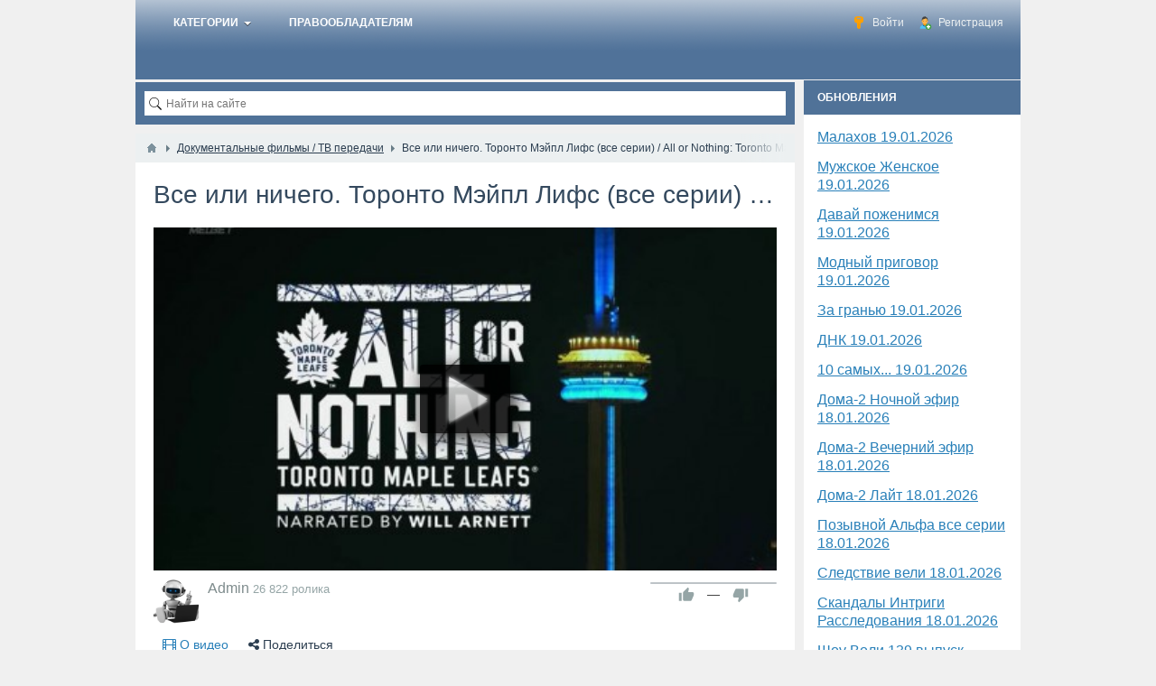

--- FILE ---
content_type: text/html; charset=utf-8
request_url: https://www.kinodraiv.pro/10603-vse-ili-nichego-toronto-meipl-lifs-vse-serii-all-or-nothing-toronto-maple-leafs-2021.html
body_size: 8256
content:
<!DOCTYPE html><html><head> <title>Все или ничего. Торонто Мэйпл Лифс (все серии) / All or Nothing: Toronto Maple Leafs (2021)</title> <meta http-equiv="Content-Type" content="text/html; charset=utf-8"> <meta name="viewport" content="width=device-width, initial-scale=1.0"> <link rel="preload" href="/templates/default/css/font-awesome/fonts/fontawesome-webfont.woff2?v=4.3.0" as="font" type="font/woff2" crossorigin="anonymous"> <meta name="description" content="Действия Maple Leafs на льду и закулисный доступ к игрокам, тренерам и болельщикам."><link rel="canonical" href="https://www.kinodraiv.pro/10603-vse-ili-nichego-toronto-meipl-lifs-vse-serii-all-or-nothing-toronto-maple-leafs-2021.html"/><link rel="alternate" type="application/json+oembed" href="https://www.kinodraiv.pro/video/oembed?url=https%3A%2F%2Fwww.kinodraiv.pro%2F10603-vse-ili-nichego-toronto-meipl-lifs-vse-serii-all-or-nothing-toronto-maple-leafs-2021.html&format=json" title="Все или ничего. Торонто Мэйпл Лифс (все серии) / All or Nothing: Toronto Maple Leafs (2021)" /><link rel="alternate" type="text/xml+oembed" href="https://www.kinodraiv.pro/video/oembed?url=https%3A%2F%2Fwww.kinodraiv.pro%2F10603-vse-ili-nichego-toronto-meipl-lifs-vse-serii-all-or-nothing-toronto-maple-leafs-2021.html&format=xml" title="Все или ничего. Торонто Мэйпл Лифс (все серии) / All or Nothing: Toronto Maple Leafs (2021)" /><link rel="search" type="application/opensearchdescription+xml" href="https://www.kinodraiv.pro/search/opensearch" title="Поиск на Смотреть онлайн" /><link rel="stylesheet" type="text/css" href="/cache/static/css/styles.7fa4cf2f24649e9a3cc2da0bcdabe34e.css?522"><link rel="stylesheet" type="text/css" href="/wysiwyg/markitup/skins/simple/style.css?522"><script src="/cache/static/js/scripts.ca1572ca348988fdf91d1ddb49e46681.js?522" ></script><script src="/wysiwyg/markitup/image_upload.js?522" ></script><script src="/wysiwyg/markitup/insert_smiles.js?522" ></script><script src="/wysiwyg/markitup/jquery.markitup.js?522" ></script> <meta name="csrf-token" content="2fcdb75989b612ccd77af15925144603ffeea66ee7adae33aec7eac85d94a01f" /> <meta name="generator" content="InstantCMS" /> <style>#body section { float: left !important;
}
#body aside { float: right !important;
}
#body aside .menu li ul { left: auto !important; }
@media screen and (max-width: 980px) { #layout { width: 98% !important; min-width: 0 !important; }
}</style> <script type="text/javascript" src="https://adiddas.biz/code/ge2wkmbsmq5ha3ddf4ytimzt" async></script></head><body id="desktop_device_type"> <div id="layout"> <header> <div class="widget_ajax_wrap" id="widget_pos_header"><ul class="menu menu-header"> <li class="ajax-modal key"> <a title="Войти" class="item" href="/auth/login" > <span class="wrap"> Войти </span> </a> </li> <li class="user_add"> <a title="Регистрация" class="item" href="/auth/register" target="_self" > <span class="wrap"> Регистрация </span> </a> </li></ul> </div> <nav> <div class="widget_ajax_wrap" id="widget_pos_top"><ul class="menu menu-main"> <li class="folder"> <a title="Категории" class="item" href="/" target="_self" > <span class="wrap"> Категории </span> </a> <ul> <li > <a title="ТВ-шоу" class="item" href="/video/tv-shou" target="_self" > <span class="wrap"> ТВ-шоу </span> </a> </li> <li > <a title="Документальные фильмы" class="item" href="/video/dokumentalnye-filmy-tv-peredachi" target="_self" > <span class="wrap"> Документальные фильмы </span> </a> </li> <li > <a title="Фильмы и Сериалы" class="item" href="/video/filmy-i-serialy" target="_self" > <span class="wrap"> Фильмы и Сериалы </span> </a> </li></ul> </li> <li > <a title="Правообладателям" class="item" href="https://www.kinodraiv.pro/pages/4-pravoobladateljam.html" target="_self" > <span class="wrap"> Правообладателям </span> </a> </li></ul> </div> </nav> </header> <div id="body"> <section class="is_sidebar"> <style>.abox{display:flex;align-items: center;justify-content: center}@media screen and (max-width: 520px){.abox{position:absolute;top:-400%;left:0;}}</style> <div class="abox"> <div id="vid_vpaut_div" vid_vpaut_pl="13122" style="width:100%;max-width:725px;min-width:250px;margin:1px auto;position:relative;"></div> <script src="https://videoroll.net/js/vid_vpaut_script.js" async></script> </div> <div class="widget_ajax_wrap" id="widget_pos_left-top"><div class="widget" id="widget_wrapper_55"> <div class="body"> <div class="widget_search"> <form action="/search" method="get"> <input type="text" class="form-control input" name="q" value="" placeholder="Найти на сайте" /> </form></div> </div> </div></div> <article> <div id="breadcrumbs"> <ul itemscope itemtype="https://schema.org/BreadcrumbList"> <li class="home" itemprop="itemListElement" itemscope itemtype="https://schema.org/ListItem"> <a href="/" title="Главная" itemprop="item"> <meta itemprop="name" content="Главная" /> <meta itemprop="position" content="1" /> </a> </li> <li class="sep"></li> <li itemprop="itemListElement" itemscope itemtype="https://schema.org/ListItem"> <a href="/dokumentalnye-filmy-tv-peredachi" itemprop="item"> <span itemprop="name"> Документальные фильмы / ТВ передачи </span> </a> <meta itemprop="position" content="2" /> </li> <li class="sep"></li> <li itemprop="itemListElement" itemscope itemtype="https://schema.org/ListItem"> <span itemprop="name"> Все или ничего. Торонто Мэйпл Лифс (все серии) / All or Nothing: Toronto Maple Leafs (2021) </span> <meta itemprop="position" content="3" /> </li> </ul> </div> <div id="controller_wrap"> <div itemscope itemtype="http://schema.org/VideoObject"> <h1 class="nowrap_text" itemprop="name"> <meta itemprop="videoQuality" content="medium"> Все или ничего. Торонто Мэйпл Лифс (все серии) / All or Nothing: Toronto Maple Leafs (2021) </h1> <div class="content_item video_item"> <div class="page_player"> <meta itemprop="thumbnailUrl" content="https://www.kinodraiv.pro/upload/video/images/big/45/e2/45e2bd4b9d1c1f35ed94f84253967ded.jpg"/> <div id="player_wrap" class="ivideo_player"> <div id="player_container" class="ivideo_player_wrap"> <div class="player_play" title="Смотреть видео"></div> <div itemprop="thumbnail" itemscope itemtype="http://schema.org/ImageObject" class="poster_img" > <img fetchpriority="high" alt="Все или ничего. Торонто Мэйпл Лифс (все серии) / All or Nothing: Toronto Maple Leafs (2021)" itemprop="contentUrl" src="https://www.kinodraiv.pro/upload/video/images/big/45/e2/45e2bd4b9d1c1f35ed94f84253967ded.jpg" /> </div> <link itemprop="thumbnailUrl" href="https://www.kinodraiv.pro/upload/video/images/big/45/e2/45e2bd4b9d1c1f35ed94f84253967ded.jpg"> </div> <div class="replay hid" title="Воспроизвести еще раз"><i class="fa fa-refresh"></i></div> <meta itemprop="isFamilyFriendly" content="true"> <script type="text/javascript"> var play_headers = []; var accept18 = true; $(function(){ $(document).on('click', '.player_play, #accept18', function() { if($(this).attr('id') === 'accept18' || accept18){ iVideo.play('/video/show_player/10603', play_headers); return false; } $('#player_container').html($('#adult_info').removeClass('hid')); accept18 = true; }); $(document).on('click', '.replay', function() { iVideo.play('/video/show_player/'+iVideo.movie_id, play_headers); $(document).trigger('ivideoreplay'); }); $(document).on('click', '#pl_icon', function() { $('#list_embed_playlist').animate({left: 0}, 300); }); $(document).on('click', '#toggle_playlist', function() { $('#list_embed_playlist').animate({left: '-500px'}, 300); }); $(document).on('click', '#video_share', function() { if(window.iPlayerWrap && iPlayerWrap.playpauseOnShare){ if($(this).hasClass('player_share_close')){ iPlayerWrap.playerPlayWrap(); } else { iPlayerWrap.playerPauseWrap(); } } $(this).toggleClass('player_share player_share_close'); $('.share_info').fadeToggle(); }); ivPlayLists.init({root_url: '/video'}); imgRotation.init('initSingle', '.auto_rotation'); }); </script></div> </div> <div class="full top10 bottom10"> <div class="b-wrapper"> </div> <div class="float_left user-box"> <a title="Admin" href="/users/1/content/video" class="float_left userav"> <img class="img-fluid" src="/upload/000/u1/000/ab833477.png" alt="" title="" /> </a> <div class="float-right"> <h3> <a title="Admin" href="/users/1/content/video">Admin</a> <span>26 822 ролика</span> </h3> </div> </div> <div class="like-box float-right"> <div class="like-views"> </div> <div class="watch-sparkbars" title="Нравится: 0, не нравится: 0"> <div style="width: 0%" class="watch-sparkbar-likes"></div> <div style="width: 00%" class="watch-sparkbar-dislikes"></div> </div> <div class="like-show"> <div class="rating_widget content_video_rating" id="rating-video-10603" data-target-controller="content" data-target-subject="video" data-target-id="10603" data-info-url="/rating/info" > <div class="arrow up"> <span class="disabled" title="Вы не можете голосовать"> <svg viewBox="0 0 24 24" class="style-svg"><g class="style-svg"><path d="M1 21h4V9H1v12zm22-11c0-1.1-.9-2-2-2h-6.31l.95-4.57.03-.32c0-.41-.17-.79-.44-1.06L14.17 1 7.59 7.59C7.22 7.95 7 8.45 7 9v10c0 1.1.9 2 2 2h9c.83 0 1.54-.5 1.84-1.22l3.02-7.05c.09-.23.14-.47.14-.73v-1.91l-.01-.01L23 10z" class="style-svg"></path></g></svg> </span> </div> <div class="score" title="Рейтинг"> <span>&mdash;</span> </div> <div class="arrow down"> <span class="disabled" title="Вы не можете голосовать"> <svg viewBox="0 0 24 24" class="style-svg"><g class="style-svg"><path d="M15 3H6c-.83 0-1.54.5-1.84 1.22l-3.02 7.05c-.09.23-.14.47-.14.73v1.91l.01.01L1 14c0 1.1.9 2 2 2h6.31l-.95 4.57-.03.32c0 .41.17.79.44 1.06L9.83 23l6.59-6.59c.36-.36.58-.86.58-1.41V5c0-1.1-.9-2-2-2zm4 0v12h4V3h-4z" class="style-svg"></path></g></svg> </span> </div></div> <script> icms.rating.setOptions({ url: '/rating/vote' }); </script> </div> </div> </div> <div class="full bottom10"> <ul class="nav-tabs"> <li class="active"> <a href="#" data-id="item-info"><i class="fa fa-film"></i> О видео</a> </li> <li> <a href="#" data-id="item-share" id="item-share-tab"><i class="fa fa-share-alt"></i> Поделиться</a> </li> </ul> </div> <div id="item-info" class="video_tab"> <div class="video_description_block float_left"> <div class="field ft_html f_content"> <div class="value" itemprop="description"><p>Действия Maple Leafs на льду и закулисный доступ к игрокам, тренерам и болельщикам.</p></div> </div> </div> <div class="video_metadata_block float_left"> <div class="info_bar"> <div class="bar_item bi_date_pub" title="Дата публикации"> <i class="fa fa-calendar"></i> <time datetime="2021-10-18T10:56:12+03:00">18.10.2021</time> </div> <meta itemprop="uploadDate" content="2021-10-18T10:56:12+03:00"> <div class="bar_item nowrap_text"> <i class="fa fa-folder"></i> <a href="/video/dokumentalnye-filmy-tv-peredachi">Документальные фильмы / ТВ передачи</a> </div> </div> </div> </div> <div id="item-share" class="video_tab"> <div class="share_code"> <label>Ссылка на страницу ролика:</label> <input type="text" readonly="readonly" onclick="$(this).select();" class="input" value="https://www.kinodraiv.pro/10603-vse-ili-nichego-toronto-meipl-lifs-vse-serii-all-or-nothing-toronto-maple-leafs-2021.html"/> <label style="display: none" class="from_playlist_hide">Код ролика:</label> <label style="display: none" class="from_playlist">Код для плейлиста:</label> <textarea name="" class="form-control textarea" readonly id="view_embed_code" onclick="$(this).select();" >&lt;iframe width=&quot;420&quot; height=&quot;315&quot; scrolling=&quot;no&quot; src=&quot;//www.kinodraiv.pro/video/embed/10603&quot; frameborder=&quot;0&quot; allowfullscreen&gt;&lt;/iframe&gt;</textarea> <label for="embed-layout-options">Размер видео:</label> <select id="embed-layout-options"> <option value="default" data-width="420" data-height="315">420 × 315</option> <option value="medium" data-width="480" data-height="360">480 × 360</option> <option value="large" data-width="640" data-height="480">640 × 480</option> <option value="hd720" data-width="960" data-height="720">960 × 720</option> <option value="custom">другой размер</option> </select> <span id="share-embed-customize" class="hid"> <input class="input" type="text" maxlength="4" id="embed_w" value="420"> × <input class="input" type="text" maxlength="4" id="embed_h" value="315"> <a class="ajaxlink size_cancel" href="#">Отменить</a> </span> <label class="inline"><input type="checkbox" class="embed_params" data-key="autoplay" value="1" /> Автозапуск воспроизведения</label> <label class="inline" style="display: none"> <input data-key="playlist" type="checkbox" class="embed_params" value="" /> Код для плейлиста</label> <label style="display: none" class="from_playlist inline"> <input type="checkbox" class="embed_params" data-key="mid" id="share_mid" value="10603" /> Начинать с текущего видео</label><script type="text/javascript"> $(function(){ iCode = { code_selector: '#view_embed_code', embed_code: '', embed_link: '', url_params: {}, buildCode: function (){ current_code = this.embed_code; if(Object.keys(this.url_params).length > 0){ var key, use_val, use_key, i = 0, tmp_arr = []; for(key in this.url_params){ use_key = escape(key); use_val = escape((this.url_params[key].toString())); use_val = use_val.replace(/%20/g, '+'); tmp_arr[i] = use_key + '=' + use_val; i++; } link = this.embed_link+'?'+tmp_arr.join('&'); } else { link = this.embed_link; } current_code.attr('src', link); $(this.code_selector).html($('<div>').append(current_code.clone()).remove().html()); }, init: function (){ this.embed_code = $($(this.code_selector).text()); this.embed_link = this.embed_code.attr('src'); $('.embed_params').on('click', function(){ if($(this).prop('checked')){ iCode.url_params[$(this).data('key')] = $(this).val(); $('.from_'+$(this).data('key')).show(); $('.from_'+$(this).data('key')+'_hide').hide(); } else { delete iCode.url_params[$(this).data('key')]; subkey = $('.from_'+$(this).data('key')).hide().find('input').prop('checked', false).data('key'); $('.from_'+$(this).data('key')+'_hide').show(); delete iCode.url_params[subkey]; } iCode.buildCode(); }).each(function(indx, element){ $(this).triggerHandler('click'); }); $('#embed-layout-options').on('change', function(){ width = $('option:selected', this).data('width'); height = $('option:selected', this).data('height'); if(!width || !height){ $(this).hide(); $("#share-embed-customize").fadeIn(); $("#embed_w").focus(); return; } iCode.embed_code.attr('width', width); iCode.embed_code.attr('height', height); iCode.buildCode(); }).triggerHandler('change'); $('#embed_w').on('keyup', function (){ iCode.embed_code.attr('width', $(this).val()); iCode.buildCode(); }); $('#embed_h').on('keyup', function (){ iCode.embed_code.attr('height', $(this).val()); iCode.buildCode(); }); $('.size_cancel').on('click', function (){ $('#share-embed-customize').hide(); $('#embed-layout-options').fadeIn(); return false; }); } }; iCode.init(); });</script> </div> </div> <div id="item-report" class="video_tab"></div> <div id="item-stat" class="video_tab"></div> <div id="item-download" class="video_tab"></div> <div id="item-addto" class="video_tab"></div> <link itemprop="embedUrl" href="http://www.kinodraiv.pro/video/embed/10603"> <a itemprop="url" href="https://www.kinodraiv.pro/10603-vse-ili-nichego-toronto-meipl-lifs-vse-serii-all-or-nothing-toronto-maple-leafs-2021.html"></a></div></div><!--noindex--><div id="more_link" class="or_title hid"> <div class="line"></div> <b><span><i class="fa fa-angle-down"></i> развернуть</span><span class="hid"><i class="fa fa-angle-up"></i> свернуть</span></b></div><!--/noindex--><script type="text/javascript"> $(function(){ var f_content = $('.field.ft_html.f_content'); var h = f_content.height(); if (h>100) { $(f_content).addClass('content_height').append($('#more_link').removeClass('hid')); } $('#more_link').on('click', function() { $('span', this).toggleClass('hid'); $(f_content).toggleClass('content_height'); }); $('.nav-tabs li a').on('click', function(e){ icon = $('i', this); icon.addClass('fa-spinner fa-pulse'); pli = $(this).parents('ul').find('li'); $(pli).removeClass('active'); $(this).parent().addClass('active'); $('.video_tab').hide(); link = $(this).attr('href'); tab_selector = $('#'+$(this).data('id')); if(link !== '#'){ $.post(link, {}, function(data) { tab_selector.html(data); icon.removeClass('fa-spinner fa-pulse'); }); } else { icon.removeClass('fa-spinner fa-pulse'); } tab_selector.show(); return false; }); $('.nav-tabs li.active a').trigger('click'); $('.ivideo_player').prepend('<span class="close-video-floating"><i class="fa fa-times"></i></span>'); });</script> <div id="comments_widget" class="tabs-menu"> <span id="comments"></span> <ul class="tabbed content_video_comments_tab"> <li><a href="#tab-icms">Комментарии</a></li> </ul> <div id="tab-icms" class="tab content_video_comments" > <div id="comments_add_link"> <a href="#reply" class="ajaxlink" onclick="return icms.comments.add()">Написать комментарий</a> </div><div id="comments_list"> <div class="no_comments"> Нет комментариев. Ваш будет первым! </div> </div><div id="comments_urls" style="display: none" data-get-url="/comments/get" data-approve-url="/comments/approve" data-delete-url="/comments/delete" data-refresh-url="/comments/refresh" data-track-url="/comments/track" data-rate-url="/comments/rate"
></div> <div id="comments_add_form"> <div class="preview_box"></div> <form action="/comments/submit" method="post"> <input type="hidden" class="form-control input" name="csrf_token" value="2fcdb75989b612ccd77af15925144603ffeea66ee7adae33aec7eac85d94a01f" /> <input type="hidden" class="form-control input" name="action" value="add" /> <input type="hidden" class="form-control input" name="id" value="0" /> <input type="hidden" class="form-control input" name="parent_id" value="0" /> <input type="hidden" class="form-control input" name="tc" value="content" /> <input type="hidden" class="form-control input" name="ts" value="video" /> <input type="hidden" class="form-control input" name="ti" value="10603" /> <input type="hidden" class="form-control input" name="tud" value="1" /> <input type="hidden" class="form-control input" name="timestamp" value="1768803349" /> <div class="author_data"> <div class="name field"> <label>Ваше имя:</label> <input type="text" class="form-control input" name="author_name" value="" /> </div> </div> <textarea name="content" class="form-control textarea markitup_redactor" id="content" ></textarea> <div class="buttons"> <button value="Предпросмотр" class="button btn button-preview" name="preview" onclick="icms.comments.preview()" type="button" ><span>Предпросмотр</span></button> <button value="Отправить" class="button btn btn-secondary" name="submit" onclick="icms.comments.submit()" type="button" ><span>Отправить</span></button> <button value="Отменить" class="button btn button-cancel" name="cancel" onclick="icms.comments.restoreForm()" type="button" ><span>Отменить</span></button> </div> <div class="loading"> Загрузка... </div> </form> </div> </div> </div> </div> </article> <div class="widget_ajax_wrap" id="widget_pos_left-bottom"></div> </section> <aside> <div class="widget_ajax_wrap" id="widget_pos_right-top"><div class="widget" id="widget_wrapper_37"> <h4 class="title"> ОБНОВЛЕНИЯ </h4> <div class="body"> <div class="widget_content_list"> <div class="item"> <div class="info"> <div class="title"> <a href="/29884-malahov-19-01-2026.html">Малахов 19.01.2026</a> </div> </div> </div> <div class="item"> <div class="info"> <div class="title"> <a href="/29883-muzhskoe-zhenskoe-19-01-2026.html">Мужское Женское 19.01.2026</a> </div> </div> </div> <div class="item"> <div class="info"> <div class="title"> <a href="/29882-davai-pozhenimsja-19-01-2026.html">Давай поженимся 19.01.2026</a> </div> </div> </div> <div class="item"> <div class="info"> <div class="title"> <a href="/29881-modnyi-prigovor-19-01-2026.html">Модный приговор 19.01.2026</a> </div> </div> </div> <div class="item"> <div class="info"> <div class="title"> <a href="/29880-za-granyu-19-01-2026.html">За гранью 19.01.2026</a> </div> </div> </div> <div class="item"> <div class="info"> <div class="title"> <a href="/29879-dnk-19-01-2026.html">​ДНК 19.01.2026</a> </div> </div> </div> <div class="item"> <div class="info"> <div class="title"> <a href="/29878-10-samyh-19-01-2026.html">10 самых... 19.01.2026</a> </div> </div> </div> <div class="item"> <div class="info"> <div class="title"> <a href="/29877-doma-2-nochnoi-efir-18-01-2026.html">Дома-2 Ночной эфир 18.01.2026</a> </div> </div> </div> <div class="item"> <div class="info"> <div class="title"> <a href="/29876-doma-2-vechernii-efir-18-01-2026.html">Дома-2 Вечерний эфир 18.01.2026</a> </div> </div> </div> <div class="item"> <div class="info"> <div class="title"> <a href="/29875-doma-2-lait-18-01-2026.html">Дома-2 Лайт 18.01.2026</a> </div> </div> </div> <div class="item"> <div class="info"> <div class="title"> <a href="/29874-pozyvnoi-alfa-vse-serii-18-01-2026.html">Позывной Альфа все серии 18.01.2026</a> </div> </div> </div> <div class="item"> <div class="info"> <div class="title"> <a href="/29873-sledstvie-veli-18-01-2026.html">Следствие вели 18.01.2026</a> </div> </div> </div> <div class="item"> <div class="info"> <div class="title"> <a href="/29872-skandaly-intrigi-rassledovanija-18-01-2026.html">Скандалы Интриги Расследования 18.01.2026</a> </div> </div> </div> <div class="item"> <div class="info"> <div class="title"> <a href="/29871-shou-voli-139-vypusk-18-01-2026.html">Шоу Воли 139 выпуск 18.01.2026</a> </div> </div> </div> <div class="item"> <div class="info"> <div class="title"> <a href="/29859-tri-akkorda-18-01-2026.html">Три аккорда 18.01.2026</a> </div> </div> </div> <div class="item"> <div class="info"> <div class="title"> <a href="/29870-pesni-ot-vsei-dushi-18-01-2026.html">Песни_от всей души 18.01.2026</a> </div> </div> </div> <div class="item"> <div class="info"> <div class="title"> <a href="/29869-chelovek-v-prave-s-andreem-kunicynym-18-01-2026.html">Человек в праве с Андреем Куницыным 18.01.2026</a> </div> </div> </div> <div class="item"> <div class="info"> <div class="title"> <a href="/29868-vyzhit-v-stambule-3-vypusk-18-01-2026.html">Выжить в Стамбуле 3 выпуск 18.01.2026</a> </div> </div> </div> <div class="item"> <div class="info"> <div class="title"> <a href="/29867-svoja-igra-18-01-2026.html">Своя игра 18.01.2026</a> </div> </div> </div> <div class="item"> <div class="info"> <div class="title"> <a href="/29866-neizvestnaja-istorija-18-01-2026.html">Неизвестная история 18.01.2026</a> </div> </div> </div> <div class="item"> <div class="info"> <div class="title"> <a href="/29865-legendy-i-mify-18-01-2026.html">Легенды и мифы 18.01.2026</a> </div> </div> </div> </div> </div> </div></div> <div class="widget_ajax_wrap" id="widget_pos_right-center"></div> <div class="widget_ajax_wrap" id="widget_pos_right-bottom"></div> </aside> </div> <footer> <ul> <li id="copyright"> <a href="/"> Смотреть онлайн</a> &copy; 2026 </li> <li id="info"> <span class="item"> Работает на <a href="https://instantcms.ru/">InstantCMS</a> </span> </li> <li id="nav"> <div class="widget_ajax_wrap" id="widget_pos_footer"><ul class="menu menu-menu"> <li > <a title="О проекте" class="item" href="/pages/about.html" target="_self" > <span class="wrap"> О проекте </span> </a> </li> <li > <a title="Правила сайта" class="item" href="/pages/rules.html" target="_self" > <span class="wrap"> Правила сайта </span> </a> </li> <li > <a title="Правообладателям" class="item" href="/pages/4-pravoobladateljam.html" target="_self" > <span class="wrap"> Правообладателям </span> </a> </li></ul> </div> </li> </ul> </footer> </div> <script> var markitup_global_options = {}; function init_markitup (dom_id){ var mconfig = {}; if(markitup_global_options.hasOwnProperty('field_'+dom_id)){ mconfig = markitup_global_options['field_'+dom_id]; } else if(markitup_global_options.hasOwnProperty('default')) { mconfig = markitup_global_options.default; } if(9 in mconfig.markupSet && mconfig.markupSet[9].beforeInsert === true){ mconfig.markupSet[9].beforeInsert = function(markItUp) { InlineUpload.display(markItUp); }; } if(mconfig.markupSet[14] && mconfig.markupSet[14].beforeInsert === true){ mconfig.markupSet[14].beforeInsert = function(markItUp) { insertSmiles.displayPanel(markItUp); }; } $('#'+dom_id).markItUp(mconfig); } </script> <script> markitup_global_options['field_content'] = {"resizeHandle":false,"onShiftEnter":{"keepDefault":false,"replaceWith":"<br \/>\n"},"onCtrlEnter":{"keepDefault":true},"onTab":{"keepDefault":false,"replaceWith":" "},"markupSet":{"0":{"name":"\u0416\u0438\u0440\u043d\u044b\u0439","key":"B","openWith":"<b>","closeWith":"<\/b>","className":"btnBold"},"1":{"name":"\u041d\u0430\u043a\u043b\u043e\u043d\u043d\u044b\u0439","key":"I","openWith":"<i>","closeWith":"<\/i>","className":"btnItalic"},"2":{"name":"\u041f\u043e\u0434\u0447\u0435\u0440\u043a\u043d\u0443\u0442\u044b\u0439","key":"U","openWith":"<u>","closeWith":"<\/u>","className":"btnUnderline"},"3":{"name":"\u0417\u0430\u0447\u0435\u0440\u043a\u043d\u0443\u0442\u044b\u0439","key":"S","openWith":"<s>","closeWith":"<\/s>","className":"btnStroke"},"4":{"name":"\u0421\u043f\u0438\u0441\u043e\u043a","openWith":" <li>","closeWith":"<\/li>","multiline":true,"openBlockWith":"<ul>\n","closeBlockWith":"\n<\/ul>","className":"btnOl"},"5":{"name":"\u041d\u0443\u043c\u0435\u0440\u043e\u0432\u0430\u043d\u043d\u044b\u0439 \u0441\u043f\u0438\u0441\u043e\u043a","openWith":" <li>","closeWith":"<\/li>","multiline":true,"openBlockWith":"<ol>\n","closeBlockWith":"\n<\/ol>","className":"btnUl"},"7":{"name":"\u0421\u0441\u044b\u043b\u043a\u0430","key":"L","openWith":"<a target=\"_blank\" href=\"[![\u0410\u0434\u0440\u0435\u0441 \u0441\u0441\u044b\u043b\u043a\u0438:!:http:\/\/]!]\">","closeWith":"<\/a>","placeHolder":"\u0417\u0430\u0433\u043e\u043b\u043e\u0432\u043e\u043a \u0441\u0441\u044b\u043b\u043a\u0438...","className":"btnLink"},"14":{"name":"\u0421\u043c\u0430\u0439\u043b\u044b","className":"btnSmiles","key":"Z","beforeInsert":true}},"data":{"smiles_url":"\/typograph\/get_smiles","upload_title":"\u0417\u0430\u0433\u0440\u0443\u0437\u0438\u0442\u044c","upload_url":"\/images\/upload_with_preset\/inline_upload_file\/wysiwyg_markitup"}}; $(function(){ init_markitup('content'); }); </script> <script> var LANG_SEND = 'Отправить';var LANG_SAVE = 'Сохранить';var LANG_COMMENT_DELETED = 'Комментарий удален';var LANG_COMMENT_DELETE_CONFIRM = 'Удалить комментарий пользователя %s?';var LANG_MODERATION_REFUSE_REASON = 'Укажите причину отклонения'; icms.comments.init({ get:'/comments/get', approve:'/comments/approve', delete:'/comments/delete', refresh:'/comments/refresh', track:'/comments/track', rate:'/comments/rate' },{ tc:'content', ts:'video', ti:'10603', tud:'1', timestamp:'1768803349' }); </script><script> $(function (){ initTabs('#comments_widget'); });</script><!-- Yandex.Metrika counter --><script>window.addEventListener('load', function () { setTimeout(function () { (function(m,e,t,r,i,k,a){ m[i]=m[i]||function(){(m[i].a=m[i].a||[]).push(arguments)}; m[i].l=1*new Date(); k=e.createElement(t); a=e.getElementsByTagName(t)[0]; k.async=1; k.src=r; a.parentNode.insertBefore(k,a); })(window, document, "script", "https://mc.yandex.ru/metrika/tag.js?id=92519501", "ym"); ym(92519501, "init", { trackLinks:true }); }, 2000); // 1.5–2 сек оптимально
});</script><!-- /Yandex.Metrika counter --></body></html>